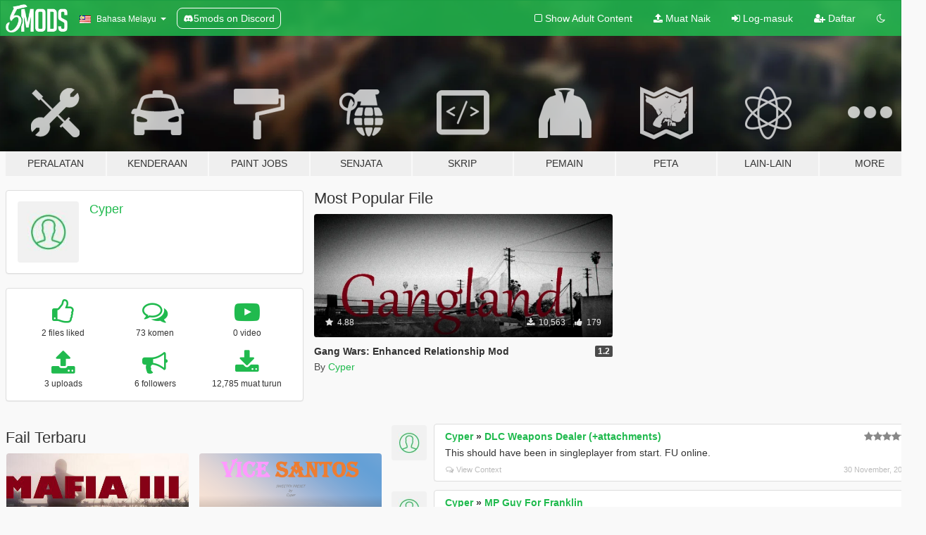

--- FILE ---
content_type: text/html; charset=utf-8
request_url: https://ms.gta5-mods.com/users/Cyper
body_size: 8410
content:

<!DOCTYPE html>
<html lang="ms" dir="ltr">
<head>
	<title>
		Mod GTA 5 oleh Cyper - GTA5-Mods.com
	</title>

		<script
		  async
		  src="https://hb.vntsm.com/v4/live/vms/sites/gta5-mods.com/index.js"
        ></script>

        <script>
          self.__VM = self.__VM || [];
          self.__VM.push(function (admanager, scope) {
            scope.Config.buildPlacement((configBuilder) => {
              configBuilder.add("billboard");
              configBuilder.addDefaultOrUnique("mobile_mpu").setBreakPoint("mobile")
            }).display("top-ad");

            scope.Config.buildPlacement((configBuilder) => {
              configBuilder.add("leaderboard");
              configBuilder.addDefaultOrUnique("mobile_mpu").setBreakPoint("mobile")
            }).display("central-ad");

            scope.Config.buildPlacement((configBuilder) => {
              configBuilder.add("mpu");
              configBuilder.addDefaultOrUnique("mobile_mpu").setBreakPoint("mobile")
            }).display("side-ad");

            scope.Config.buildPlacement((configBuilder) => {
              configBuilder.add("leaderboard");
              configBuilder.addDefaultOrUnique("mpu").setBreakPoint({ mediaQuery: "max-width:1200px" })
            }).display("central-ad-2");

            scope.Config.buildPlacement((configBuilder) => {
              configBuilder.add("leaderboard");
              configBuilder.addDefaultOrUnique("mobile_mpu").setBreakPoint("mobile")
            }).display("bottom-ad");

            scope.Config.buildPlacement((configBuilder) => {
              configBuilder.add("desktop_takeover");
              configBuilder.addDefaultOrUnique("mobile_takeover").setBreakPoint("mobile")
            }).display("takeover-ad");

            scope.Config.get('mpu').display('download-ad-1');
          });
        </script>

	<meta charset="utf-8">
	<meta name="viewport" content="width=320, initial-scale=1.0, maximum-scale=1.0">
	<meta http-equiv="X-UA-Compatible" content="IE=edge">
	<meta name="msapplication-config" content="none">
	<meta name="theme-color" content="#20ba4e">
	<meta name="msapplication-navbutton-color" content="#20ba4e">
	<meta name="apple-mobile-web-app-capable" content="yes">
	<meta name="apple-mobile-web-app-status-bar-style" content="#20ba4e">
	<meta name="csrf-param" content="authenticity_token" />
<meta name="csrf-token" content="LD6Xn8KXgQ3QI7AOGVeInl/I7Mr6ms7cgqREFEd4gBD0ZKsakTj6tKB5oBZphUq/7CpH9KjzYyVdpC9amd7x/g==" />
	

	<link rel="shortcut icon" type="image/x-icon" href="https://images.gta5-mods.com/icons/favicon.png">
	<link rel="stylesheet" media="screen" href="/assets/application-7e510725ebc5c55e88a9fd87c027a2aa9e20126744fbac89762e0fd54819c399.css" />
	    <link rel="alternate" hreflang="id" href="https://id.gta5-mods.com/users/Cyper">
    <link rel="alternate" hreflang="ms" href="https://ms.gta5-mods.com/users/Cyper">
    <link rel="alternate" hreflang="bg" href="https://bg.gta5-mods.com/users/Cyper">
    <link rel="alternate" hreflang="ca" href="https://ca.gta5-mods.com/users/Cyper">
    <link rel="alternate" hreflang="cs" href="https://cs.gta5-mods.com/users/Cyper">
    <link rel="alternate" hreflang="da" href="https://da.gta5-mods.com/users/Cyper">
    <link rel="alternate" hreflang="de" href="https://de.gta5-mods.com/users/Cyper">
    <link rel="alternate" hreflang="el" href="https://el.gta5-mods.com/users/Cyper">
    <link rel="alternate" hreflang="en" href="https://www.gta5-mods.com/users/Cyper">
    <link rel="alternate" hreflang="es" href="https://es.gta5-mods.com/users/Cyper">
    <link rel="alternate" hreflang="fr" href="https://fr.gta5-mods.com/users/Cyper">
    <link rel="alternate" hreflang="gl" href="https://gl.gta5-mods.com/users/Cyper">
    <link rel="alternate" hreflang="ko" href="https://ko.gta5-mods.com/users/Cyper">
    <link rel="alternate" hreflang="hi" href="https://hi.gta5-mods.com/users/Cyper">
    <link rel="alternate" hreflang="it" href="https://it.gta5-mods.com/users/Cyper">
    <link rel="alternate" hreflang="hu" href="https://hu.gta5-mods.com/users/Cyper">
    <link rel="alternate" hreflang="mk" href="https://mk.gta5-mods.com/users/Cyper">
    <link rel="alternate" hreflang="nl" href="https://nl.gta5-mods.com/users/Cyper">
    <link rel="alternate" hreflang="nb" href="https://no.gta5-mods.com/users/Cyper">
    <link rel="alternate" hreflang="pl" href="https://pl.gta5-mods.com/users/Cyper">
    <link rel="alternate" hreflang="pt-BR" href="https://pt.gta5-mods.com/users/Cyper">
    <link rel="alternate" hreflang="ro" href="https://ro.gta5-mods.com/users/Cyper">
    <link rel="alternate" hreflang="ru" href="https://ru.gta5-mods.com/users/Cyper">
    <link rel="alternate" hreflang="sl" href="https://sl.gta5-mods.com/users/Cyper">
    <link rel="alternate" hreflang="fi" href="https://fi.gta5-mods.com/users/Cyper">
    <link rel="alternate" hreflang="sv" href="https://sv.gta5-mods.com/users/Cyper">
    <link rel="alternate" hreflang="vi" href="https://vi.gta5-mods.com/users/Cyper">
    <link rel="alternate" hreflang="tr" href="https://tr.gta5-mods.com/users/Cyper">
    <link rel="alternate" hreflang="uk" href="https://uk.gta5-mods.com/users/Cyper">
    <link rel="alternate" hreflang="zh-CN" href="https://zh.gta5-mods.com/users/Cyper">

  <script src="/javascripts/ads.js"></script>

		<!-- Nexus Google Tag Manager -->
		<script nonce="true">
//<![CDATA[
				window.dataLayer = window.dataLayer || [];

						window.dataLayer.push({
								login_status: 'Guest',
								user_id: undefined,
								gta5mods_id: undefined,
						});

//]]>
</script>
		<script nonce="true">
//<![CDATA[
				(function(w,d,s,l,i){w[l]=w[l]||[];w[l].push({'gtm.start':
				new Date().getTime(),event:'gtm.js'});var f=d.getElementsByTagName(s)[0],
				j=d.createElement(s),dl=l!='dataLayer'?'&l='+l:'';j.async=true;j.src=
				'https://www.googletagmanager.com/gtm.js?id='+i+dl;f.parentNode.insertBefore(j,f);
				})(window,document,'script','dataLayer','GTM-KCVF2WQ');

//]]>
</script>		<!-- End Nexus Google Tag Manager -->
</head>
<body class=" ms">
	<!-- Google Tag Manager (noscript) -->
	<noscript><iframe src="https://www.googletagmanager.com/ns.html?id=GTM-KCVF2WQ"
										height="0" width="0" style="display:none;visibility:hidden"></iframe></noscript>
	<!-- End Google Tag Manager (noscript) -->

<div id="page-cover"></div>
<div id="page-loading">
	<span class="graphic"></span>
	<span class="message">Menunggu...</span>
</div>

<div id="page-cover"></div>

<nav id="main-nav" class="navbar navbar-default">
  <div class="container">
    <div class="navbar-header">
      <a class="navbar-brand" href="/"></a>

      <ul class="nav navbar-nav">
        <li id="language-dropdown" class="dropdown">
          <a href="#language" class="dropdown-toggle" data-toggle="dropdown">
            <span class="famfamfam-flag-my icon"></span>&nbsp;
            <span class="language-name">Bahasa Melayu</span>
            <span class="caret"></span>
          </a>

          <ul class="dropdown-menu dropdown-menu-with-footer">
                <li>
                  <a href="https://id.gta5-mods.com/users/Cyper">
                    <span class="famfamfam-flag-id"></span>
                    <span class="language-name">Bahasa Indonesia</span>
                  </a>
                </li>
                <li>
                  <a href="https://ms.gta5-mods.com/users/Cyper">
                    <span class="famfamfam-flag-my"></span>
                    <span class="language-name">Bahasa Melayu</span>
                  </a>
                </li>
                <li>
                  <a href="https://bg.gta5-mods.com/users/Cyper">
                    <span class="famfamfam-flag-bg"></span>
                    <span class="language-name">Български</span>
                  </a>
                </li>
                <li>
                  <a href="https://ca.gta5-mods.com/users/Cyper">
                    <span class="famfamfam-flag-catalonia"></span>
                    <span class="language-name">Català</span>
                  </a>
                </li>
                <li>
                  <a href="https://cs.gta5-mods.com/users/Cyper">
                    <span class="famfamfam-flag-cz"></span>
                    <span class="language-name">Čeština</span>
                  </a>
                </li>
                <li>
                  <a href="https://da.gta5-mods.com/users/Cyper">
                    <span class="famfamfam-flag-dk"></span>
                    <span class="language-name">Dansk</span>
                  </a>
                </li>
                <li>
                  <a href="https://de.gta5-mods.com/users/Cyper">
                    <span class="famfamfam-flag-de"></span>
                    <span class="language-name">Deutsch</span>
                  </a>
                </li>
                <li>
                  <a href="https://el.gta5-mods.com/users/Cyper">
                    <span class="famfamfam-flag-gr"></span>
                    <span class="language-name">Ελληνικά</span>
                  </a>
                </li>
                <li>
                  <a href="https://www.gta5-mods.com/users/Cyper">
                    <span class="famfamfam-flag-gb"></span>
                    <span class="language-name">English</span>
                  </a>
                </li>
                <li>
                  <a href="https://es.gta5-mods.com/users/Cyper">
                    <span class="famfamfam-flag-es"></span>
                    <span class="language-name">Español</span>
                  </a>
                </li>
                <li>
                  <a href="https://fr.gta5-mods.com/users/Cyper">
                    <span class="famfamfam-flag-fr"></span>
                    <span class="language-name">Français</span>
                  </a>
                </li>
                <li>
                  <a href="https://gl.gta5-mods.com/users/Cyper">
                    <span class="famfamfam-flag-es-gl"></span>
                    <span class="language-name">Galego</span>
                  </a>
                </li>
                <li>
                  <a href="https://ko.gta5-mods.com/users/Cyper">
                    <span class="famfamfam-flag-kr"></span>
                    <span class="language-name">한국어</span>
                  </a>
                </li>
                <li>
                  <a href="https://hi.gta5-mods.com/users/Cyper">
                    <span class="famfamfam-flag-in"></span>
                    <span class="language-name">हिन्दी</span>
                  </a>
                </li>
                <li>
                  <a href="https://it.gta5-mods.com/users/Cyper">
                    <span class="famfamfam-flag-it"></span>
                    <span class="language-name">Italiano</span>
                  </a>
                </li>
                <li>
                  <a href="https://hu.gta5-mods.com/users/Cyper">
                    <span class="famfamfam-flag-hu"></span>
                    <span class="language-name">Magyar</span>
                  </a>
                </li>
                <li>
                  <a href="https://mk.gta5-mods.com/users/Cyper">
                    <span class="famfamfam-flag-mk"></span>
                    <span class="language-name">Македонски</span>
                  </a>
                </li>
                <li>
                  <a href="https://nl.gta5-mods.com/users/Cyper">
                    <span class="famfamfam-flag-nl"></span>
                    <span class="language-name">Nederlands</span>
                  </a>
                </li>
                <li>
                  <a href="https://no.gta5-mods.com/users/Cyper">
                    <span class="famfamfam-flag-no"></span>
                    <span class="language-name">Norsk</span>
                  </a>
                </li>
                <li>
                  <a href="https://pl.gta5-mods.com/users/Cyper">
                    <span class="famfamfam-flag-pl"></span>
                    <span class="language-name">Polski</span>
                  </a>
                </li>
                <li>
                  <a href="https://pt.gta5-mods.com/users/Cyper">
                    <span class="famfamfam-flag-br"></span>
                    <span class="language-name">Português do Brasil</span>
                  </a>
                </li>
                <li>
                  <a href="https://ro.gta5-mods.com/users/Cyper">
                    <span class="famfamfam-flag-ro"></span>
                    <span class="language-name">Română</span>
                  </a>
                </li>
                <li>
                  <a href="https://ru.gta5-mods.com/users/Cyper">
                    <span class="famfamfam-flag-ru"></span>
                    <span class="language-name">Русский</span>
                  </a>
                </li>
                <li>
                  <a href="https://sl.gta5-mods.com/users/Cyper">
                    <span class="famfamfam-flag-si"></span>
                    <span class="language-name">Slovenščina</span>
                  </a>
                </li>
                <li>
                  <a href="https://fi.gta5-mods.com/users/Cyper">
                    <span class="famfamfam-flag-fi"></span>
                    <span class="language-name">Suomi</span>
                  </a>
                </li>
                <li>
                  <a href="https://sv.gta5-mods.com/users/Cyper">
                    <span class="famfamfam-flag-se"></span>
                    <span class="language-name">Svenska</span>
                  </a>
                </li>
                <li>
                  <a href="https://vi.gta5-mods.com/users/Cyper">
                    <span class="famfamfam-flag-vn"></span>
                    <span class="language-name">Tiếng Việt</span>
                  </a>
                </li>
                <li>
                  <a href="https://tr.gta5-mods.com/users/Cyper">
                    <span class="famfamfam-flag-tr"></span>
                    <span class="language-name">Türkçe</span>
                  </a>
                </li>
                <li>
                  <a href="https://uk.gta5-mods.com/users/Cyper">
                    <span class="famfamfam-flag-ua"></span>
                    <span class="language-name">Українська</span>
                  </a>
                </li>
                <li>
                  <a href="https://zh.gta5-mods.com/users/Cyper">
                    <span class="famfamfam-flag-cn"></span>
                    <span class="language-name">中文</span>
                  </a>
                </li>
          </ul>
        </li>
        <li class="discord-link">
          <a href="https://discord.gg/2PR7aMzD4U" target="_blank" rel="noreferrer">
            <img src="https://images.gta5-mods.com/site/discord-header.svg" height="15px" alt="">
            <span>5mods on Discord</span>
          </a>
        </li>
      </ul>
    </div>

    <ul class="nav navbar-nav navbar-right">
        <li>
          <a href="/adult_filter" title="Light mode">
              <span class="fa fa-square-o"></span>
            <span>Show Adult <span class="adult-filter__content-text">Content</span></span>
          </a>
        </li>
      <li class="hidden-xs">
        <a href="/upload">
          <span class="icon fa fa-upload"></span>
          Muat Naik
        </a>
      </li>

        <li>
          <a href="/login?r=/users/Cyper">
            <span class="icon fa fa-sign-in"></span>
            <span class="login-text">Log-masuk</span>
          </a>
        </li>

        <li class="hidden-xs">
          <a href="/register?r=/users/Cyper">
            <span class="icon fa fa-user-plus"></span>
            Daftar
          </a>
        </li>

        <li>
            <a href="/dark_mode" title="Dark mode">
              <span class="fa fa-moon-o"></span>
            </a>
        </li>

      <li id="search-dropdown">
        <a href="#search" class="dropdown-toggle" data-toggle="dropdown">
          <span class="fa fa-search"></span>
        </a>

        <div class="dropdown-menu">
          <div class="form-inline">
            <div class="form-group">
              <div class="input-group">
                <div class="input-group-addon"><span  class="fa fa-search"></span></div>
                <input type="text" class="form-control" placeholder="Carian di GTA 5 mods...">
              </div>
            </div>
            <button type="submit" class="btn btn-primary">
              Carian
            </button>
          </div>
        </div>
      </li>
    </ul>
  </div>
</nav>

<div id="banner" class="">
  <div class="container hidden-xs">
    <div id="intro">
      <h1 class="styled">Selamat datang ke GTA5-Mods.com</h1>
      <p>Select one of the following categories to start browsing the latest GTA 5 PC mods:</p>
    </div>
  </div>

  <div class="container">
    <ul id="navigation" class="clearfix ms">
        <li class="tools ">
          <a href="/tools">
            <span class="icon-category"></span>
            <span class="label-border"></span>
            <span class="label-category ">
              <span>Peralatan</span>
            </span>
          </a>
        </li>
        <li class="vehicles ">
          <a href="/vehicles">
            <span class="icon-category"></span>
            <span class="label-border"></span>
            <span class="label-category ">
              <span>Kenderaan</span>
            </span>
          </a>
        </li>
        <li class="paintjobs ">
          <a href="/paintjobs">
            <span class="icon-category"></span>
            <span class="label-border"></span>
            <span class="label-category ">
              <span>Paint Jobs</span>
            </span>
          </a>
        </li>
        <li class="weapons ">
          <a href="/weapons">
            <span class="icon-category"></span>
            <span class="label-border"></span>
            <span class="label-category ">
              <span>Senjata</span>
            </span>
          </a>
        </li>
        <li class="scripts ">
          <a href="/scripts">
            <span class="icon-category"></span>
            <span class="label-border"></span>
            <span class="label-category ">
              <span>Skrip</span>
            </span>
          </a>
        </li>
        <li class="player ">
          <a href="/player">
            <span class="icon-category"></span>
            <span class="label-border"></span>
            <span class="label-category ">
              <span>Pemain</span>
            </span>
          </a>
        </li>
        <li class="maps ">
          <a href="/maps">
            <span class="icon-category"></span>
            <span class="label-border"></span>
            <span class="label-category ">
              <span>Peta</span>
            </span>
          </a>
        </li>
        <li class="misc ">
          <a href="/misc">
            <span class="icon-category"></span>
            <span class="label-border"></span>
            <span class="label-category ">
              <span>Lain-Lain</span>
            </span>
          </a>
        </li>
      <li id="more-dropdown" class="more dropdown">
        <a href="#more" class="dropdown-toggle" data-toggle="dropdown">
          <span class="icon-category"></span>
          <span class="label-border"></span>
          <span class="label-category ">
            <span>More</span>
          </span>
        </a>

        <ul class="dropdown-menu pull-right">
          <li>
            <a href="http://www.gta5cheats.com" target="_blank">
              <span class="fa fa-external-link"></span>
              GTA 5 Cheats
            </a>
          </li>
        </ul>
      </li>
    </ul>
  </div>
</div>

<div id="content">
  
<div id="profile" data-user-id="57316">
  <div class="container">


        <div class="row">
          <div class="col-sm-6 col-md-4">
            <div class="user-panel panel panel-default">
              <div class="panel-body">
                <div class="row">
                  <div class="col-xs-3">
                    <a href="/users/Cyper">
                      <img class="img-responsive" src="https://img.gta5-mods.com/q75-w100-h100-cfill/avatars/presets/default.jpg" alt="Default" />
                    </a>
                  </div>
                  <div class="col-xs-9">
                    <a class="username" href="/users/Cyper">Cyper</a>

                        <br/>

                            <div class="user-social">
                              












                            </div>


                            



                  </div>
                </div>
              </div>
            </div>

              <div class="panel panel-default" dir="auto">
                <div class="panel-body">
                    <div class="user-stats">
                      <div class="row">
                        <div class="col-xs-4">
                          <span class="stat-icon fa fa-thumbs-o-up"></span>
                          <span class="stat-label">
                            2 files liked
                          </span>
                        </div>
                        <div class="col-xs-4">
                          <span class="stat-icon fa fa-comments-o"></span>
                          <span class="stat-label">
                            73 komen
                          </span>
                        </div>
                        <div class="col-xs-4">
                          <span class="stat-icon fa fa-youtube-play"></span>
                          <span class="stat-label">
                            0 video
                          </span>
                        </div>
                      </div>

                      <div class="row">
                        <div class="col-xs-4">
                          <span class="stat-icon fa fa-upload"></span>
                          <span class="stat-label">
                            3 uploads
                          </span>
                        </div>
                        <div class="col-xs-4">
                          <span class="stat-icon fa fa-bullhorn"></span>
                          <span class="stat-label">
                            6 followers
                          </span>
                        </div>
                          <div class="col-xs-4">
                            <span class="stat-icon fa fa-download"></span>
                            <span class="stat-label">
                              12,785 muat turun
                            </span>
                          </div>
                      </div>
                    </div>
                </div>
              </div>
          </div>

            <div class="col-sm-6 col-md-4 file-list">
              <h3 class="no-margin-top">Most Popular File</h3>
              
<div class="file-list-obj">
  <a href="/misc/gangland" title="Gang Wars: Enhanced Relationship Mod" class="preview empty">

    <img title="Gang Wars: Enhanced Relationship Mod" class="img-responsive" alt="Gang Wars: Enhanced Relationship Mod" src="https://img.gta5-mods.com/q75-w500-h333-cfill/images/gangland/499a5b-gangland - kopia.png" />

      <ul class="categories">
            <li>Ped Config</li>
            <li>Gangs</li>
      </ul>

      <div class="stats">
        <div>
            <span title="4.88 star rating">
              <span class="fa fa-star"></span> 4.88
            </span>
        </div>
        <div>
          <span title="10,563 Muat Turun">
            <span class="fa fa-download"></span> 10,563
          </span>
          <span class="stats-likes" title="179 Suka">
            <span class="fa fa-thumbs-up"></span> 179
          </span>
        </div>
      </div>

  </a>
  <div class="details">
    <div class="top">
      <div class="name">
        <a href="/misc/gangland" title="Gang Wars: Enhanced Relationship Mod">
          <span dir="ltr">Gang Wars: Enhanced Relationship Mod</span>
        </a>
      </div>
        <div class="version" dir="ltr" title="1.2">1.2</div>
    </div>
    <div class="bottom">
      <span class="bottom-by">By</span> <a href="/users/Cyper" title="Cyper">Cyper</a>
    </div>
  </div>
</div>
            </div>
        </div>

            <div class="row">
                  <div class="file-list col-sm-5">
                    <div class="row-heading">
                      <h3 class="latest-files">
                        Fail Terbaru
                      </h3>
                    </div>

                        <div class="row">
                            <div class="col-xs-6 col-sm-12 col-md-6">
                              
<div class="file-list-obj">
  <a href="/misc/mafia-iii-preset" title="Mafia III Preset" class="preview empty">

    <img title="Mafia III Preset" class="img-responsive" alt="Mafia III Preset" src="https://img.gta5-mods.com/q75-w500-h333-cfill/images/mafia-iii-preset/aa8ec7-swamp.jpg" />

      <ul class="categories">
            <li>Graphics</li>
            <li>Reshade</li>
      </ul>

      <div class="stats">
        <div>
            <span title="4.44 star rating">
              <span class="fa fa-star"></span> 4.44
            </span>
        </div>
        <div>
          <span title="1,625 Muat Turun">
            <span class="fa fa-download"></span> 1,625
          </span>
          <span class="stats-likes" title="29 Suka">
            <span class="fa fa-thumbs-up"></span> 29
          </span>
        </div>
      </div>

  </a>
  <div class="details">
    <div class="top">
      <div class="name">
        <a href="/misc/mafia-iii-preset" title="Mafia III Preset">
          <span dir="ltr">Mafia III Preset</span>
        </a>
      </div>
    </div>
    <div class="bottom">
      <span class="bottom-by">By</span> <a href="/users/Cyper" title="Cyper">Cyper</a>
    </div>
  </div>
</div>
                            </div>
                            <div class="col-xs-6 col-sm-12 col-md-6">
                              
<div class="file-list-obj">
  <a href="/misc/vice-santos-preset-sweetfx-reshade" title="Vice Santos Preset (SweetFX & Reshade)" class="preview empty">

    <img title="Vice Santos Preset (SweetFX & Reshade)" class="img-responsive" alt="Vice Santos Preset (SweetFX & Reshade)" src="https://img.gta5-mods.com/q75-w500-h333-cfill/images/vice-santos-preset-sweetfx-reshade/4e85d2-logo.png" />

      <ul class="categories">
            <li>Graphics</li>
            <li>Reshade</li>
      </ul>

      <div class="stats">
        <div>
            <span title="4.75 star rating">
              <span class="fa fa-star"></span> 4.75
            </span>
        </div>
        <div>
          <span title="597 Muat Turun">
            <span class="fa fa-download"></span> 597
          </span>
          <span class="stats-likes" title="14 Suka">
            <span class="fa fa-thumbs-up"></span> 14
          </span>
        </div>
      </div>

  </a>
  <div class="details">
    <div class="top">
      <div class="name">
        <a href="/misc/vice-santos-preset-sweetfx-reshade" title="Vice Santos Preset (SweetFX & Reshade)">
          <span dir="ltr">Vice Santos Preset (SweetFX & Reshade)</span>
        </a>
      </div>
    </div>
    <div class="bottom">
      <span class="bottom-by">By</span> <a href="/users/Cyper" title="Cyper">Cyper</a>
    </div>
  </div>
</div>
                            </div>
                        </div>
                        <div class="row">
                            <div class="col-xs-6 col-sm-12 col-md-6">
                              
<div class="file-list-obj">
  <a href="/misc/gangland" title="Gang Wars: Enhanced Relationship Mod" class="preview empty">

    <img title="Gang Wars: Enhanced Relationship Mod" class="img-responsive" alt="Gang Wars: Enhanced Relationship Mod" src="https://img.gta5-mods.com/q75-w500-h333-cfill/images/gangland/499a5b-gangland - kopia.png" />

      <ul class="categories">
            <li>Ped Config</li>
            <li>Gangs</li>
      </ul>

      <div class="stats">
        <div>
            <span title="4.88 star rating">
              <span class="fa fa-star"></span> 4.88
            </span>
        </div>
        <div>
          <span title="10,563 Muat Turun">
            <span class="fa fa-download"></span> 10,563
          </span>
          <span class="stats-likes" title="179 Suka">
            <span class="fa fa-thumbs-up"></span> 179
          </span>
        </div>
      </div>

  </a>
  <div class="details">
    <div class="top">
      <div class="name">
        <a href="/misc/gangland" title="Gang Wars: Enhanced Relationship Mod">
          <span dir="ltr">Gang Wars: Enhanced Relationship Mod</span>
        </a>
      </div>
        <div class="version" dir="ltr" title="1.2">1.2</div>
    </div>
    <div class="bottom">
      <span class="bottom-by">By</span> <a href="/users/Cyper" title="Cyper">Cyper</a>
    </div>
  </div>
</div>
                            </div>
                        </div>
                  </div>

                  <div id="comments" class="col-sm-7">
                    <ul class="media-list comments-list" style="display: block;">
                      
    <li id="comment-1111906" class="comment media " data-comment-id="1111906" data-username="Cyper" data-mentions="[]">
      <div class="media-left">
        <a href="/users/Cyper"><img class="media-object" src="https://img.gta5-mods.com/q75-w100-h100-cfill/avatars/presets/default.jpg" alt="Default" /></a>
      </div>
      <div class="media-body">
        <div class="panel panel-default">
          <div class="panel-body">
            <div class="media-heading clearfix">
              <div class="pull-left flip" dir="auto">
                <a href="/users/Cyper">Cyper</a>
                    &raquo;
                    <a href="/scripts/dlc-weapons-dealer-attachments">DLC Weapons Dealer (+attachments)</a>
              </div>
              <div class="pull-right flip">
                

                <span class="comment-rating" data-rating="4.0"></span>
              </div>
            </div>

            <div class="comment-text " dir="auto"><p>This should have been in singleplayer from start. FU online.</p></div>

            <div class="media-details clearfix">
              <div class="row">
                <div class="col-md-8 text-left flip">

                    <a class="inline-icon-text" href="/scripts/dlc-weapons-dealer-attachments#comment-1111906"><span class="fa fa-comments-o"></span>View Context</a>

                  

                  
                </div>
                <div class="col-md-4 text-right flip" title="Kha, 30 Nov 2017 10:42:25 +0000">30 November, 2017</div>
              </div>
            </div>
          </div>
        </div>
      </div>
    </li>

    <li id="comment-1107025" class="comment media " data-comment-id="1107025" data-username="Cyper" data-mentions="[&quot;Aryel_2003&quot;]">
      <div class="media-left">
        <a href="/users/Cyper"><img class="media-object" src="https://img.gta5-mods.com/q75-w100-h100-cfill/avatars/presets/default.jpg" alt="Default" /></a>
      </div>
      <div class="media-body">
        <div class="panel panel-default">
          <div class="panel-body">
            <div class="media-heading clearfix">
              <div class="pull-left flip" dir="auto">
                <a href="/users/Cyper">Cyper</a>
                    &raquo;
                    <a href="/player/mp-guy-for-franklin">MP Guy For Franklin</a>
              </div>
              <div class="pull-right flip">
                

                
              </div>
            </div>

            <div class="comment-text " dir="auto"><p><a class="mention" href="/users/Aryel_2003">@Aryel_2003</a> Yeah, I guess most of rockstars focus was on online... hugs 2 you2 </p></div>

            <div class="media-details clearfix">
              <div class="row">
                <div class="col-md-8 text-left flip">

                    <a class="inline-icon-text" href="/player/mp-guy-for-franklin#comment-1107025"><span class="fa fa-comments-o"></span>View Context</a>

                  

                  
                </div>
                <div class="col-md-4 text-right flip" title="Sel, 21 Nov 2017 15:45:19 +0000">21 November, 2017</div>
              </div>
            </div>
          </div>
        </div>
      </div>
    </li>

    <li id="comment-1106689" class="comment media " data-comment-id="1106689" data-username="Cyper" data-mentions="[&quot;Aryel_2003&quot;]">
      <div class="media-left">
        <a href="/users/Cyper"><img class="media-object" src="https://img.gta5-mods.com/q75-w100-h100-cfill/avatars/presets/default.jpg" alt="Default" /></a>
      </div>
      <div class="media-body">
        <div class="panel panel-default">
          <div class="panel-body">
            <div class="media-heading clearfix">
              <div class="pull-left flip" dir="auto">
                <a href="/users/Cyper">Cyper</a>
                    &raquo;
                    <a href="/player/mp-guy-for-franklin">MP Guy For Franklin</a>
              </div>
              <div class="pull-right flip">
                

                <span class="comment-rating" data-rating="5.0"></span>
              </div>
            </div>

            <div class="comment-text " dir="auto"><p><a class="mention" href="/users/Aryel_2003">@Aryel_2003</a> That is amazing. It&#39;s a shame that clothes, items, tattoos, hair etc. is so limited for the original characters. In GTA SA there was more freedom of choice. So this mod is great!</p></div>

            <div class="media-details clearfix">
              <div class="row">
                <div class="col-md-8 text-left flip">

                    <a class="inline-icon-text" href="/player/mp-guy-for-franklin#comment-1106689"><span class="fa fa-comments-o"></span>View Context</a>

                  

                  
                </div>
                <div class="col-md-4 text-right flip" title="Isn, 20 Nov 2017 20:27:24 +0000">20 November, 2017</div>
              </div>
            </div>
          </div>
        </div>
      </div>
    </li>

    <li id="comment-1104917" class="comment media " data-comment-id="1104917" data-username="Cyper" data-mentions="[]">
      <div class="media-left">
        <a href="/users/Cyper"><img class="media-object" src="https://img.gta5-mods.com/q75-w100-h100-cfill/avatars/presets/default.jpg" alt="Default" /></a>
      </div>
      <div class="media-body">
        <div class="panel panel-default">
          <div class="panel-body">
            <div class="media-heading clearfix">
              <div class="pull-left flip" dir="auto">
                <a href="/users/Cyper">Cyper</a>
                    &raquo;
                    <a href="/player/supreme-hoodies-for-denim-jacket">Supreme Hoodies for Denim Jacket</a>
              </div>
              <div class="pull-right flip">
                

                
              </div>
            </div>

            <div class="comment-text " dir="auto"><p>Where did you get those jeans???</p></div>

            <div class="media-details clearfix">
              <div class="row">
                <div class="col-md-8 text-left flip">

                    <a class="inline-icon-text" href="/player/supreme-hoodies-for-denim-jacket#comment-1104917"><span class="fa fa-comments-o"></span>View Context</a>

                  

                  
                </div>
                <div class="col-md-4 text-right flip" title="Jum, 17 Nov 2017 22:14:28 +0000">17 November, 2017</div>
              </div>
            </div>
          </div>
        </div>
      </div>
    </li>

    <li id="comment-1104907" class="comment media " data-comment-id="1104907" data-username="Cyper" data-mentions="[&quot;Aryel_2003&quot;]">
      <div class="media-left">
        <a href="/users/Cyper"><img class="media-object" src="https://img.gta5-mods.com/q75-w100-h100-cfill/avatars/presets/default.jpg" alt="Default" /></a>
      </div>
      <div class="media-body">
        <div class="panel panel-default">
          <div class="panel-body">
            <div class="media-heading clearfix">
              <div class="pull-left flip" dir="auto">
                <a href="/users/Cyper">Cyper</a>
                    &raquo;
                    <a href="/player/mp-guy-for-franklin">MP Guy For Franklin</a>
              </div>
              <div class="pull-right flip">
                

                
              </div>
            </div>

            <div class="comment-text " dir="auto"><p><a class="mention" href="/users/Aryel_2003">@Aryel_2003</a> Can you use all MP clothing in this mod? One of the things i dislike in GTA V is that each characters haircuts, tatoos, clothes etc. is so limited, while in online you can change the character anyway you want. =/</p></div>

            <div class="media-details clearfix">
              <div class="row">
                <div class="col-md-8 text-left flip">

                    <a class="inline-icon-text" href="/player/mp-guy-for-franklin#comment-1104907"><span class="fa fa-comments-o"></span>View Context</a>

                  

                  
                </div>
                <div class="col-md-4 text-right flip" title="Jum, 17 Nov 2017 21:49:21 +0000">17 November, 2017</div>
              </div>
            </div>
          </div>
        </div>
      </div>
    </li>

    <li id="comment-1104731" class="comment media " data-comment-id="1104731" data-username="Cyper" data-mentions="[&quot;Aryel_2003&quot;]">
      <div class="media-left">
        <a href="/users/Cyper"><img class="media-object" src="https://img.gta5-mods.com/q75-w100-h100-cfill/avatars/presets/default.jpg" alt="Default" /></a>
      </div>
      <div class="media-body">
        <div class="panel panel-default">
          <div class="panel-body">
            <div class="media-heading clearfix">
              <div class="pull-left flip" dir="auto">
                <a href="/users/Cyper">Cyper</a>
                    &raquo;
                    <a href="/player/mp-guy-for-franklin">MP Guy For Franklin</a>
              </div>
              <div class="pull-right flip">
                

                
              </div>
            </div>

            <div class="comment-text " dir="auto"><p><a class="mention" href="/users/Aryel_2003">@Aryel_2003</a> This is what I have been looking for a long time. </p></div>

            <div class="media-details clearfix">
              <div class="row">
                <div class="col-md-8 text-left flip">

                    <a class="inline-icon-text" href="/player/mp-guy-for-franklin#comment-1104731"><span class="fa fa-comments-o"></span>View Context</a>

                  

                  
                </div>
                <div class="col-md-4 text-right flip" title="Jum, 17 Nov 2017 17:28:35 +0000">17 November, 2017</div>
              </div>
            </div>
          </div>
        </div>
      </div>
    </li>

    <li id="comment-1104630" class="comment media " data-comment-id="1104630" data-username="Cyper" data-mentions="[]">
      <div class="media-left">
        <a href="/users/Cyper"><img class="media-object" src="https://img.gta5-mods.com/q75-w100-h100-cfill/avatars/presets/default.jpg" alt="Default" /></a>
      </div>
      <div class="media-body">
        <div class="panel panel-default">
          <div class="panel-body">
            <div class="media-heading clearfix">
              <div class="pull-left flip" dir="auto">
                <a href="/users/Cyper">Cyper</a>
                    &raquo;
                    <a href="/scripts/heal-by-leaning-against-wall">Heal By Leaning Against Wall</a>
              </div>
              <div class="pull-right flip">
                

                <span class="comment-rating" data-rating="4.0"></span>
              </div>
            </div>

            <div class="comment-text " dir="auto"><p>This is like in The Getaway!</p></div>

            <div class="media-details clearfix">
              <div class="row">
                <div class="col-md-8 text-left flip">

                    <a class="inline-icon-text" href="/scripts/heal-by-leaning-against-wall#comment-1104630"><span class="fa fa-comments-o"></span>View Context</a>

                  

                  
                </div>
                <div class="col-md-4 text-right flip" title="Jum, 17 Nov 2017 14:53:44 +0000">17 November, 2017</div>
              </div>
            </div>
          </div>
        </div>
      </div>
    </li>

    <li id="comment-1104320" class="comment media " data-comment-id="1104320" data-username="Cyper" data-mentions="[]">
      <div class="media-left">
        <a href="/users/Cyper"><img class="media-object" src="https://img.gta5-mods.com/q75-w100-h100-cfill/avatars/presets/default.jpg" alt="Default" /></a>
      </div>
      <div class="media-body">
        <div class="panel panel-default">
          <div class="panel-body">
            <div class="media-heading clearfix">
              <div class="pull-left flip" dir="auto">
                <a href="/users/Cyper">Cyper</a>
                    &raquo;
                    <a href="/scripts/hot-coffee">Hot Coffee</a>
              </div>
              <div class="pull-right flip">
                

                
              </div>
            </div>

            <div class="comment-text " dir="auto"><p>Make it work for male peds as well</p></div>

            <div class="media-details clearfix">
              <div class="row">
                <div class="col-md-8 text-left flip">

                    <a class="inline-icon-text" href="/scripts/hot-coffee#comment-1104320"><span class="fa fa-comments-o"></span>View Context</a>

                  

                  
                </div>
                <div class="col-md-4 text-right flip" title="Kha, 16 Nov 2017 23:19:35 +0000">16 November, 2017</div>
              </div>
            </div>
          </div>
        </div>
      </div>
    </li>

    <li id="comment-1005449" class="comment media " data-comment-id="1005449" data-username="Cyper" data-mentions="[]">
      <div class="media-left">
        <a href="/users/Cyper"><img class="media-object" src="https://img.gta5-mods.com/q75-w100-h100-cfill/avatars/presets/default.jpg" alt="Default" /></a>
      </div>
      <div class="media-body">
        <div class="panel panel-default">
          <div class="panel-body">
            <div class="media-heading clearfix">
              <div class="pull-left flip" dir="auto">
                <a href="/users/Cyper">Cyper</a>
                    &raquo;
                    <a href="/misc/mafia-iii-preset">Mafia III Preset</a>
              </div>
              <div class="pull-right flip">
                

                
              </div>
            </div>

            <div class="comment-text " dir="auto"><p>Plus, you should check out my mod &#39;&#39;Gang Wars: Enhanced Relationship Mod 1.2&#39;&#39;. It will improve the AI in various ways. Most important, it correct relationships among gangs</p></div>

            <div class="media-details clearfix">
              <div class="row">
                <div class="col-md-8 text-left flip">

                    <a class="inline-icon-text" href="/misc/mafia-iii-preset#comment-1005449"><span class="fa fa-comments-o"></span>View Context</a>

                  

                  
                </div>
                <div class="col-md-4 text-right flip" title="Sel, 18 Jul 2017 09:36:26 +0000">18 Julai, 2017</div>
              </div>
            </div>
          </div>
        </div>
      </div>
    </li>

    <li id="comment-1005447" class="comment media " data-comment-id="1005447" data-username="Cyper" data-mentions="[&quot;MAK Moderator&quot;]">
      <div class="media-left">
        <a href="/users/Cyper"><img class="media-object" src="https://img.gta5-mods.com/q75-w100-h100-cfill/avatars/presets/default.jpg" alt="Default" /></a>
      </div>
      <div class="media-body">
        <div class="panel panel-default">
          <div class="panel-body">
            <div class="media-heading clearfix">
              <div class="pull-left flip" dir="auto">
                <a href="/users/Cyper">Cyper</a>
                    &raquo;
                    <a href="/misc/mafia-iii-preset">Mafia III Preset</a>
              </div>
              <div class="pull-right flip">
                

                
              </div>
            </div>

            <div class="comment-text " dir="auto"><p><a class="mention" href="/users/MAK%20Moderator">@MAK Moderator</a> Hi there, and sorry for late answer.</p>

<p>I have focused on my studies during the spring. Therefore, I have not had much time, plus, I&#39;ve had problems to run GTA V. So I have been quite off.</p>

<p>I don&#39;t know if you can use natural vision 2.0 with this mod. But i&#39;ll try to update this mod as soon as possibe. I will also try to improve it further. I&#39;m glad you like it!</p></div>

            <div class="media-details clearfix">
              <div class="row">
                <div class="col-md-8 text-left flip">

                    <a class="inline-icon-text" href="/misc/mafia-iii-preset#comment-1005447"><span class="fa fa-comments-o"></span>View Context</a>

                  

                  
                </div>
                <div class="col-md-4 text-right flip" title="Sel, 18 Jul 2017 09:33:57 +0000">18 Julai, 2017</div>
              </div>
            </div>
          </div>
        </div>
      </div>
    </li>

                    </ul>
                  </div>
            </div>

  </div>
</div>
</div>
<div id="footer">
  <div class="container">

    <div class="row">

      <div class="col-sm-4 col-md-4">

        <a href="/users/Slim Trashman" class="staff">Designed in Alderney</a><br/>
        <a href="/users/rappo" class="staff">Made in Los Santos</a>

      </div>

      <div class="col-sm-8 col-md-8 hidden-xs">

        <div class="col-md-4 hidden-sm hidden-xs">
          <ul>
            <li>
              <a href="/tools">Peralatan Mod GTA 5</a>
            </li>
            <li>
              <a href="/vehicles">Mod Kenderaan GTA 5</a>
            </li>
            <li>
              <a href="/paintjobs">GTA 5 Vehicle Paint Job Mods</a>
            </li>
            <li>
              <a href="/weapons">Mod Senjata GTA 5</a>
            </li>
            <li>
              <a href="/scripts">Mod Skrip GTA 5</a>
            </li>
            <li>
              <a href="/player">Mod Pemain GTA 5</a>
            </li>
            <li>
              <a href="/maps">Mod Peta GTA 5</a>
            </li>
            <li>
              <a href="/misc">Mod Lain-Lain GTA 5</a>
            </li>
          </ul>
        </div>

        <div class="col-sm-4 col-md-4 hidden-xs">
          <ul>
            <li>
              <a href="/all">Fail Terbaru</a>
            </li>
            <li>
              <a href="/all/tags/featured">Fail Yang Diketengahkan</a>
            </li>
            <li>
              <a href="/all/most-liked">Fail Paling Disukai</a>
            </li>
            <li>
              <a href="/all/most-downloaded">Fail Paling Dimuat-turun</a>
            </li>
            <li>
              <a href="/all/highest-rated">Fail Dinilai Tinggi</a>
            </li>
            <li>
              <a href="/leaderboard">Ketua GTA5-Mods.com</a>
            </li>
          </ul>
        </div>

        <div class="col-sm-4 col-md-4">
          <ul>
            <li>
              <a href="/contact">
                Hubungi
              </a>
            </li>
            <li>
              <a href="/privacy">
                Dasar Privasi
              </a>
            </li>
            <li>
              <a href="/terms">
                Terma-Terma Penggunaan
              </a>
            </li>
            <li>
              <a href="https://www.cognitoforms.com/NexusMods/_5ModsDMCAForm">
                DMCA
              </a>
            </li>
            <li>
              <a href="https://www.twitter.com/5mods" class="social" target="_blank" rel="noreferrer" title="5mods di Twitter">
                <span class="fa fa-twitter-square"></span>
                5mods di Twitter
              </a>
            </li>
            <li>
              <a href="https://www.facebook.com/5mods" class="social" target="_blank" rel="noreferrer" title="5mods di Facebook">
                <span class="fa fa-facebook-official"></span>
                5mods di Facebook
              </a>
            </li>
            <li>
              <a href="https://discord.gg/2PR7aMzD4U" class="social" target="_blank" rel="noreferrer" title="5mods on Discord">
                <img src="https://images.gta5-mods.com/site/discord-footer.svg#discord" height="15px" alt="">
                5mods on Discord
              </a>
            </li>
          </ul>
        </div>

      </div>

    </div>
  </div>
</div>

<script src="/assets/i18n-df0d92353b403d0e94d1a4f346ded6a37d72d69e9a14f2caa6d80e755877da17.js"></script>
<script src="/assets/translations-a23fafd59dbdbfa99c7d1d49b61f0ece1d1aff5b9b63d693ca14bfa61420d77c.js"></script>
<script type="text/javascript">
		I18n.defaultLocale = 'en';
		I18n.locale = 'ms';
		I18n.fallbacks = true;

		var GTA5M = {User: {authenticated: false}};
</script>
<script src="/assets/application-d3801923323270dc3fae1f7909466e8a12eaf0dc3b846aa57c43fa1873fe9d56.js"></script>
  <script src="https://apis.google.com/js/platform.js" xmlns="http://www.w3.org/1999/html"></script>
            <script type="application/ld+json">
            {
              "@context": "http://schema.org",
              "@type": "Person",
              "name": "Cyper"
            }
            </script>


<!-- Quantcast Tag -->
<script type="text/javascript">
		var _qevents = _qevents || [];
		(function () {
				var elem = document.createElement('script');
				elem.src = (document.location.protocol == "https:" ? "https://secure" : "http://edge") + ".quantserve.com/quant.js";
				elem.async = true;
				elem.type = "text/javascript";
				var scpt = document.getElementsByTagName('script')[0];
				scpt.parentNode.insertBefore(elem, scpt);
		})();
		_qevents.push({
				qacct: "p-bcgV-fdjlWlQo"
		});
</script>
<noscript>
	<div style="display:none;">
		<img src="//pixel.quantserve.com/pixel/p-bcgV-fdjlWlQo.gif" border="0" height="1" width="1" alt="Quantcast"/>
	</div>
</noscript>
<!-- End Quantcast tag -->

<!-- Ad Blocker Checks -->
<script type="application/javascript">
    (function () {
        console.log("ABD: ", window.AdvertStatus);
        if (window.AdvertStatus === undefined) {
            var container = document.createElement('div');
            container.classList.add('container');

            var div = document.createElement('div');
            div.classList.add('alert', 'alert-warning');
            div.innerText = "Ad-blockers can cause errors with the image upload service, please consider turning them off if you have issues.";
            container.appendChild(div);

            var upload = document.getElementById('upload');
            if (upload) {
                upload.insertBefore(container, upload.firstChild);
            }
        }
    })();
</script>



<div class="js-paloma-hook" data-id="1769009757676">
  <script type="text/javascript">
    (function(){
      // Do not continue if Paloma not found.
      if (window['Paloma'] === undefined) {
        return true;
      }

      Paloma.env = 'production';

      // Remove any callback details if any
      $('.js-paloma-hook[data-id!=' + 1769009757676 + ']').remove();

      var request = {"resource":"User","action":"profile","params":{}};

      Paloma.engine.setRequest({
        id: "1769009757676",
        resource: request['resource'],
        action: request['action'],
        params: request['params']});
    })();
  </script>
</div>
</body>
</html>
